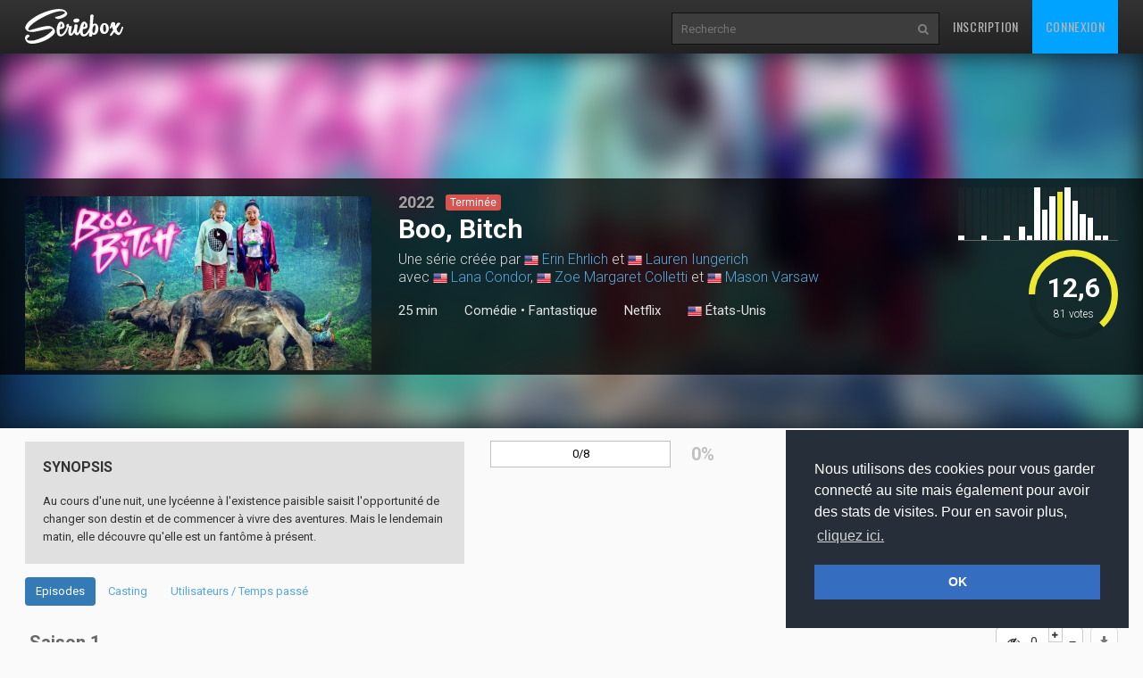

--- FILE ---
content_type: text/html
request_url: https://www.seriebox.com/serie/boo-bitch.html
body_size: 9555
content:
<!DOCTYPE html>
<!--[if IE]><![endif]-->
<!--[if lt IE 7 ]> <html lang="fr" class="ie6"> <![endif]-->
<!--[if IE 7 ]>    <html lang="fr" class="ie7"> <![endif]-->
<!--[if IE 8 ]>    <html lang="fr" class="ie8"> <![endif]-->
<!--[if IE 9 ]>    <html lang="fr" class="ie9"> <![endif]-->
<!--[if (gt IE 9)|!(IE)]><!--> <html lang="fr" class=""> <!--<![endif]-->
	<head prefix="og: http://ogp.me/ns# seriebox: http://ogp.me/ns/apps/seriebox#">
		<meta charset="utf-8" />
		<title>Boo, Bitch - Seriebox</title>
		<link rel="canonical" href="https://www.seriebox.com/serie/boo-bitch.html" />
		<!-- Mobile viewport optimized: j.mp/bplateviewport -->
		<meta name="viewport" content="width=device-width, initial-scale=1.0, maximum-scale=1.0, user-scalable=no">
		<link rel="icon" type="image/png" href="https://www.seriebox.com/images/favicons/favicon.png" />
		<link rel="apple-touch-icon" href="https://www.seriebox.com/images/favicons/apple-touch-icon-precomposed.png">
		<meta name="robots" content="all" />
		<meta name="description" content="Au cours d'une nuit, une lycéenne à l'existence paisible saisit l'opportunité de changer son destin et de commencer à vivre des aventures. Mais le lendemain matin, elle découvre qu'elle est un fantôme à présent." />
		<meta name="author" content="babajem" />
		<meta name="alexaVerifyID" content="9jiB0fU6Hn2TCsFCuX6dT26pMek" />
		<meta property="fb:app_id" content="136348001434" />
		<meta name="theme-color" content="#356ec1" />
		<meta property="og:title" content="Boo, Bitch" />
		<meta property="og:image" content="https://img.seriebox.com/series/23/23959/400_200/boo-bitch_1657304805.jpg" />
		<meta property="og:description" content="Au cours d'une nuit, une lycéenne à l'existence paisible saisit l'opportunité de changer son destin et de commencer à vivre des aventures. Mais le lendemain matin, elle découvre qu'elle est un fantôme à présent." />
		<meta property="og:url" content="https://www.seriebox.com/serie/boo-bitch.html">
		<!-- HTML5 shim and Respond.js IE8 support of HTML5 elements and media queries -->
		<!--[if lt IE 9]>
			<script src="https://www.seriebox.com/bower_components/html5shiv/dist/html5shiv.min.js"></script>
			<script src="https://www.seriebox.com/bower_components/respond/dest/respond.min.js"></script>
		<![endif]-->
		<link href="https://fonts.googleapis.com/css?family=Oswald:400,300,700" rel="stylesheet" type="text/css">
		<link href="https://fonts.googleapis.com/css?family=Roboto:400,100,100italic,300,300italic,400italic,500,500italic,700,700italic" rel="stylesheet" type="text/css">
		<link rel="stylesheet" href="https://www.seriebox.com/bower_components/bootstrap/dist/css/bootstrap.min.css">
		<link rel="stylesheet" href="https://www.seriebox.com/css/font-awesome-4.7.0/css/font-awesome.min.css">
		<link rel="stylesheet" href="https://www.seriebox.com/js/plugins/jquery-ui/jquery-ui-1.10.3.custom.min.css">
		<link rel="stylesheet" href="https://www.seriebox.com/js/plugins/EasyAutocomplete-1.3.5/easy-autocomplete.min.css">
		<link rel="stylesheet" href="https://www.seriebox.com/js/plugins/EasyAutocomplete-1.3.5/easy-autocomplete.themes.min.css">
		<link rel="stylesheet" media="all" href="https://www.seriebox.com/js/plugins/tempus-dominus-4.17.49/css/bootstrap-datetimepicker.min.css?t=1132" />
		<link rel="stylesheet" media="all" href="https://www.seriebox.com/bower_components/slick-carousel/slick/slick.css?t=1132" />
		<link rel="stylesheet" media="all" href="https://www.seriebox.com/bower_components/slick-carousel/slick/slick-theme.css?t=1132" />
		<link rel="stylesheet" media="all" href="https://www.seriebox.com/bower_components/fancybox/dist/jquery.fancybox.min.css?t=1132" />
		<link rel="stylesheet" media="all" href="https://www.seriebox.com/css/global/seriebox_20260109140434.css" />
	</head>
	<body>
		<header class="navbar navbar-inverse navbar-fixed-top compensate-for-scrollbar bs-docs-nav" id="show_serie">
			<div class="container">
				<div class="navbar-header">
					<button class="navbar-toggle collapsed" type="button" data-toggle="collapse" data-target=".bs-navbar-collapse">
						<span class="sr-only">Toggle navigation</span>
						<span class="icon-bar"></span>
						<span class="icon-bar"></span>
						<span class="icon-bar"></span>
					</button>
					<a href="https://www.seriebox.com" class="navbar-brand">
						<img src="https://www.seriebox.com/images/logos/seriebox_logo_white.svg" alt="Seriebox Logo" width="110" height="39" style="margin-top: 10px;" />
					</a>
				</div>
				<nav class="collapse navbar-collapse bs-navbar-collapse">
					<div class="navbar-collapse-inner">
						<ul class="nav navbar-nav navbar-right">
							<li>
								<a href="https://www.seriebox.com/forum/register.php" id="go_inscription">Inscription</a>
							</li>
							<li>
								<a href="https://www.seriebox.com/forum/login.php" id="go_connexion">Connexion</a>
							</li>
						</ul>
						<form action="https://www.seriebox.com/search.php" method="get" class="navbar-form navbar-right">
							<input type="text" name="txt" class="txt" value="" id="research_global" aria-labelledby="Recherche" placeholder="Recherche" required />
							<button type="submit" class="submit" tabindex="2"><i class="fa fa-search" aria-hidden="true"></i><i class="fa fa-circle-o-notch" aria-hidden="true"></i></button>
						</form>
					</div>
				</nav>
				<div class="clear"></div>
			</div>
		</header>
		<div id="wrapper">
			<div class="fiche_header_wrapper">
				<div class="fiche_v2_header fiche_header_tvshow">
					<div class="fiche_v2_header_bg fiche_v2_header_blur" style="background-image: url(https://img.seriebox.com/series/23/23959/400_200/boo-bitch_1657304805.jpg);"></div>
					<div class="fiche_v2_topbar">
						<div class="container">
							<div class="row">
								<div class="col-sm-5 col-md-4">
									<div class="item_cover_wrapper">
										<div id="item_cover_slider">
											<img src="https://img.seriebox.com/series/23/23959/_600_300/boo-bitch_1657304805.jpg" alt="" width="360" height="180" />
										</div>
										<div id="item_cover" class="hasSlider">
											<img src="https://img.seriebox.com/series/23/23959/400_200/boo-bitch_1657304805.jpg" alt="Boo, Bitch" />
										</div>
									</div>
								</div>
								<div class="col-sm-7 col-md-6 fiche_v2_header_title">
									<p class="item_year">2022</p>
									<p class="item_show_status"><span class="label label-danger status_serie">Terminée</span></p>
									<h1>Boo, Bitch</h1>
									<h2>Une série créée par <img src="/images/flag/us.png" alt="États-Unis" title="États-Unis" class="btooltip" width="16" /> <a href="https://www.seriebox.com/people/erin-ehrlich.html">Erin Ehrlich</a> et <img src="/images/flag/us.png" alt="États-Unis" title="États-Unis" class="btooltip" width="16" /> <a href="https://www.seriebox.com/people/lauren-iungerich.html">Lauren Iungerich</a><br />avec <img src="/images/flag/us.png" alt="États-Unis" title="États-Unis" class="btooltip" width="16" /> <a href="https://www.seriebox.com/people/lana-condor.html">Lana Condor</a>, <img src="/images/flag/us.png" alt="États-Unis" title="États-Unis" class="btooltip" width="16" /> <a href="https://www.seriebox.com/people/zoe-margaret-colletti.html">Zoe Margaret Colletti</a> et <img src="/images/flag/us.png" alt="États-Unis" title="États-Unis" class="btooltip" width="16" /> <a href="https://www.seriebox.com/people/mason-varsaw.html">Mason Varsaw</a></h2>
									<div class="header_line_infos"><h3>25 min</h3>
										<h3 id="item_genre"><a href="/serie/listing_shows.php?type=0&genre_0[]=1">Comédie</a> &bull; <a href="/serie/listing_shows.php?type=0&genre_0[]=130">Fantastique</a></h3>
										<h3 id="item_diffusion_network1" class="item_diffusion_network">
											<a href="https://www.seriebox.com/serie/chaine/netflix.html">Netflix</a>
										</h3>
										<h3 id="movie_flags"><a href="https://www.seriebox.com/serie/top_shows.php?origine=11" class="movie_flag"><img src="/images/flag/us.png" alt="États-Unis" /> États-Unis</a></h3>
									</div>
								</div>
								<div class="col-sm-7 col-md-2" id="fiche_v2_header_average">
									<div id="header_average"><a href="javascript:;" class="note_graph_link" data-src="#note_graph_fancybox">
										<div class="note_graph_wrapper">
											<div class="note_graph pull-right">
												<div class="bar bar_note_medium">
													<div class="btooltip" title="0/20<br />1 vote">
														<span class="number">0</span>
														<div class="bar_inner" style="height:8.3333333333333%"></div>
													</div>
												</div>
												<div class="bar bar_note_medium">
													<div class="btooltip" title="1/20<br />0 vote">
														<span class="number">1</span>
														<div class="bar_inner" style="height:0%"></div>
													</div>
												</div>
												<div class="bar bar_note_medium">
													<div class="btooltip" title="2/20<br />0 vote">
														<span class="number">2</span>
														<div class="bar_inner" style="height:0%"></div>
													</div>
												</div>
												<div class="bar bar_note_medium">
													<div class="btooltip" title="3/20<br />1 vote">
														<span class="number">3</span>
														<div class="bar_inner" style="height:8.3333333333333%"></div>
													</div>
												</div>
												<div class="bar bar_note_medium">
													<div class="btooltip" title="4/20<br />0 vote">
														<span class="number">4</span>
														<div class="bar_inner" style="height:0%"></div>
													</div>
												</div>
												<div class="bar bar_note_medium">
													<div class="btooltip" title="5/20<br />0 vote">
														<span class="number">5</span>
														<div class="bar_inner" style="height:0%"></div>
													</div>
												</div>
												<div class="bar bar_note_medium">
													<div class="btooltip" title="6/20<br />1 vote">
														<span class="number">6</span>
														<div class="bar_inner" style="height:8.3333333333333%"></div>
													</div>
												</div>
												<div class="bar bar_note_medium">
													<div class="btooltip" title="7/20<br />0 vote">
														<span class="number">7</span>
														<div class="bar_inner" style="height:0%"></div>
													</div>
												</div>
												<div class="bar bar_note_medium">
													<div class="btooltip" title="8/20<br />3 votes">
														<span class="number">8</span>
														<div class="bar_inner" style="height:25%"></div>
													</div>
												</div>
												<div class="bar bar_note_medium">
													<div class="btooltip" title="9/20<br />1 vote">
														<span class="number">9</span>
														<div class="bar_inner" style="height:8.3333333333333%"></div>
													</div>
												</div>
												<div class="bar bar_note_medium">
													<div class="btooltip" title="10/20<br />12 votes">
														<span class="number">10</span>
														<div class="bar_inner" style="height:100%"></div>
													</div>
												</div>
												<div class="bar bar_note_medium">
													<div class="btooltip" title="11/20<br />7 votes">
														<span class="number">11</span>
														<div class="bar_inner" style="height:58.333333333333%"></div>
													</div>
												</div>
												<div class="bar bar_note_medium">
													<div class="btooltip" title="12/20<br />10 votes">
														<span class="number">12</span>
														<div class="bar_inner" style="height:83.333333333333%"></div>
													</div>
												</div>
												<div class="bar bar_note_medium bar_average">
													<div class="btooltip" title="13/20<br />11 votes">
														<span class="number">13</span>
														<div class="bar_inner" style="height:91.666666666667%"></div>
													</div>
												</div>
												<div class="bar bar_note_medium">
													<div class="btooltip" title="14/20<br />12 votes">
														<span class="number">14</span>
														<div class="bar_inner" style="height:100%"></div>
													</div>
												</div>
												<div class="bar bar_note_medium">
													<div class="btooltip" title="15/20<br />9 votes">
														<span class="number">15</span>
														<div class="bar_inner" style="height:75%"></div>
													</div>
												</div>
												<div class="bar bar_note_medium">
													<div class="btooltip" title="16/20<br />6 votes">
														<span class="number">16</span>
														<div class="bar_inner" style="height:50%"></div>
													</div>
												</div>
												<div class="bar bar_note_medium">
													<div class="btooltip" title="17/20<br />5 votes">
														<span class="number">17</span>
														<div class="bar_inner" style="height:41.666666666667%"></div>
													</div>
												</div>
												<div class="bar bar_note_medium">
													<div class="btooltip" title="18/20<br />1 vote">
														<span class="number">18</span>
														<div class="bar_inner" style="height:8.3333333333333%"></div>
													</div>
												</div>
												<div class="bar bar_note_medium">
													<div class="btooltip" title="19/20<br />1 vote">
														<span class="number">19</span>
														<div class="bar_inner" style="height:8.3333333333333%"></div>
													</div>
												</div>
												<div class="bar bar_note_medium">
													<div class="btooltip" title="20/20<br />0 vote">
														<span class="number">20</span>
														<div class="bar_inner" style="height:0%"></div>
													</div>
												</div>
											</div>
											<div class="clear"></div>
										</div>
										<div style="display:none;">
											<div id="note_graph_fancybox">
												<div>
													<h2>Répartition des notes</h2>
													<div class="note_graph_big note_graph">
														<div class="bar">
															<span class="number">0</span>
															<div class="bar_inner" style="height:8.3333333333333%">
																<span class="count count_top">1</span>
															</div>
														</div>
														<div class="bar">
															<span class="number">1</span>
															<div class="bar_inner" style="height:0%">
															</div>
														</div>
														<div class="bar">
															<span class="number">2</span>
															<div class="bar_inner" style="height:0%">
															</div>
														</div>
														<div class="bar">
															<span class="number">3</span>
															<div class="bar_inner" style="height:8.3333333333333%">
																<span class="count count_top">1</span>
															</div>
														</div>
														<div class="bar">
															<span class="number">4</span>
															<div class="bar_inner" style="height:0%">
															</div>
														</div>
														<div class="bar">
															<span class="number">5</span>
															<div class="bar_inner" style="height:0%">
															</div>
														</div>
														<div class="bar">
															<span class="number">6</span>
															<div class="bar_inner" style="height:8.3333333333333%">
																<span class="count count_top">1</span>
															</div>
														</div>
														<div class="bar">
															<span class="number">7</span>
															<div class="bar_inner" style="height:0%">
															</div>
														</div>
														<div class="bar">
															<span class="number">8</span>
															<div class="bar_inner" style="height:25%">
																<span class="count">3</span>
															</div>
														</div>
														<div class="bar">
															<span class="number">9</span>
															<div class="bar_inner" style="height:8.3333333333333%">
																<span class="count count_top">1</span>
															</div>
														</div>
														<div class="bar">
															<span class="number">10</span>
															<div class="bar_inner" style="height:100%">
																<span class="count">12</span>
															</div>
														</div>
														<div class="bar">
															<span class="number">11</span>
															<div class="bar_inner" style="height:58.333333333333%">
																<span class="count">7</span>
															</div>
														</div>
														<div class="bar">
															<span class="number">12</span>
															<div class="bar_inner" style="height:83.333333333333%">
																<span class="count">10</span>
															</div>
														</div>
														<div class="bar">
															<span class="number">13</span>
															<div class="bar_inner" style="height:91.666666666667%">
																<span class="count">11</span>
															</div>
														</div>
														<div class="bar">
															<span class="number">14</span>
															<div class="bar_inner" style="height:100%">
																<span class="count">12</span>
															</div>
														</div>
														<div class="bar">
															<span class="number">15</span>
															<div class="bar_inner" style="height:75%">
																<span class="count">9</span>
															</div>
														</div>
														<div class="bar">
															<span class="number">16</span>
															<div class="bar_inner" style="height:50%">
																<span class="count">6</span>
															</div>
														</div>
														<div class="bar">
															<span class="number">17</span>
															<div class="bar_inner" style="height:41.666666666667%">
																<span class="count">5</span>
															</div>
														</div>
														<div class="bar">
															<span class="number">18</span>
															<div class="bar_inner" style="height:8.3333333333333%">
																<span class="count count_top">1</span>
															</div>
														</div>
														<div class="bar">
															<span class="number">19</span>
															<div class="bar_inner" style="height:8.3333333333333%">
																<span class="count count_top">1</span>
															</div>
														</div>
														<div class="bar">
															<span class="number">20</span>
															<div class="bar_inner" style="height:0%">
															</div>
														</div>
														<div class="clear"></div>
													</div>
												</div>
											</div>
										</div>
										<div class="item_average_wrapper">
											<div class="item_average"><span class="glyphicon glyphicon-star"></span> <span class="average_number">12,6</span> <span class="average_on">/ 20</span><span class="nb_votes"><span class="nbrevotes_number">81</span> <span class="nbrevotes_word">votes</span></span>
											</div>
											<div class="average_circle" data-value="0.631482" data-size="100" data-fill="{ &quot;color&quot;: &quot;#ECE832&quot; }"></div>
											<div class="clearfix"></div>
										</div>
										<div class="clearfix"></div>
									</a>
								</div>
							</div>
						</div>
					</div>
				</div>
			</div>
		</div>
		<div class="row_color row_item_v2" id="row_manage_serie">
			<div class="container">
				<div class="row">
					<div class="col-sm-5">
						<div class="item_details my3 item_synopsis item_synopsis_tvshow">
							<h2>Synopsis</h2>
							<div id="tvshow_synopsis"><p> Au cours d'une nuit, une lycéenne à l'existence paisible saisit l'opportunité de changer son destin et de commencer à vivre des aventures. Mais le lendemain matin, elle découvre qu'elle est un fantôme à présent.</p>
							</div>
						</div>
					</div>
					<div class="col-sm-7">
						<div class="row">
							<div class="col-md-6">
								<div class="pourcentage_series"><div class="advancement_media"><div class="advancement_progress advancement_progress_primary" style="width:0%;"></div><p class="advancement_txt">0/8</p></div><div class="percent_serie">0%</div>
									<div class="clear"></div>
								</div>
							</div>
							<div class="col-md-6">
							</div>
						</div>
						<div class="row mt3">
							<div class="col-md-12">
							</div>
						</div>
					</div>
				</div>
			</div>
		</div>
		<div class="row_color row_item_v2" id="row_tabs_serie">
			<div class="container">
				<div class="row">
					<div class="col-md-12">
						<ul class="nav nav-pills nav-pills-narrow" role="tablist" id="tvshow_menu">
							<li role="presentation" class="active"><a href="#tab_seasons" aria-controls="tab_seasons" role="tab" data-toggle="tab">Episodes</a></li>
							<li role="presentation"><a href="#tab_casting" aria-controls="tab_casting" role="tab" data-toggle="tab">Casting</a></li>
							<li role="presentation"><a href="#tab_utilisateurs" aria-controls="tab_utilisateurs" role="tab" data-toggle="tab">Utilisateurs / Temps passé</a></li>
						</ul>
						<div class="tab-content">
							<div role="tabpanel" class="tab-pane active" id="tab_seasons">
								<div class="row_color row_item_v2" id="row_seasons">
									<form action="" method="post" name="form_showserie" id="form_showserie" class="relative">
										<input type="hidden" name="id_serie" id="id_serie" value="23959" />
										<div class="clear"></div>
										<div class="tab-content tab-content-seasons">
											<div class="tab-pane active" role="tabpanel" id="episodes_season1">
												<div class="tvshow_season_episodes">
													<table class="table table-condensed">
														<thead>
															<tr>
																<th colspan="2"><h3 class="season_title">Saison 1</h3></th>
																<th class="col_episode_diffusion"></th>
																<th class="hidden-xs" colspan="1"></th>
																<th class="hidden-xs hidden-sm" colspan="1"></th>
																<th class="col_episode_seenbutton">
																<div class="btn-group btnViewing btnViewSeason" data-season="1">
																	<button type="button" class="btn btn-default check_vu">
																		<i class="fa fa-eye" aria-hidden="true"></i>
																		<i class="fa fa-minus-circle" aria-hidden="true"></i>
																		<i class="fa fa-eye-slash" aria-hidden="true"></i>
																		 <span class="number">0</span>
																	</button>
																	<div class="input-group-btn-vertical">
																		<button class="btn btn-default btn-count btn-count-plus" type="button"><i class="fa fa-plus"></i></button>
																		<button class="btn btn-default btn-count btn-count-moins" type="button"><i class="fa fa-minus"></i></button>
																	</div>
																	<button type="button" class="btn btn-default dropdown-toggle" data-toggle="dropdown" aria-haspopup="true" aria-expanded="false">
																		<span class="caret"></span>
																		<span class="sr-only">Toggle Dropdown</span>
																	</button>
																	<ul class="dropdown-menu dropdown-menu-right">
																		<li><a href="#" class="check_vu"><i class="fa fa-eye" aria-hidden="true"></i> Vu saison 1</a></li>
																		<li><a href="#" class="check_nv"><i class="fa fa-eye-slash" aria-hidden="true"></i> Pas vu saison 1</a></li>
																		<li><a href="#" class="check_ni"><i class="fa fa-minus-circle" aria-hidden="true"></i> Non intéressé</a></li>
																	</ul>
																	<input type="hidden" name="countSeason[1]" class="countvu" value="0" />
																	<input type="checkbox" name="notinterestedSeason[]" class="notinterested" value="1" />
																</div><input type="checkbox" class="checkposs checkpossseason hidden" id="dvdsaison_1" name="dvdtout" /><label for="dvdsaison_1" class="labelpossseason btn-poss btn btn-default disabled"><i class="fa fa-download" aria-hidden="true"></i></label></th>
															</tr>
															<tr>
																<th>N°</th>
																<th>Titre</th>
																<th class="col_episode_diffusion">Diffusion</th>
																<th class="col_episode_moyenne hidden-xs hidden-sm">Moyenne</th>
																<th class="hidden-xs"></th>
																<th></th>
															</tr>
														</thead>
														<tbody>
															<tr class="episode ep_diff" id="ep_8614779">
																<td class="col_episode_num">
																	<a id="zcomments_8614779"></a><input type="hidden" name="listzode[]" value="8614779" />
																	<span class="episode_number">1x01</span>
																</td>
																<td class="col_episode_title">
																	<a data-fancybox="episodes_s1" data-type="ajax" data-src="https://www.seriebox.com/include/ajax/ajax_episode.php?get_fiche=1&id_zode=8614779" href="javascript:;" class="seasonpremiere"><strong>Life's a Bitch and Then You Die</strong></a><br /><span class="fr">Vie de merde</span> <span class="fr"><i>(Series Premiere)</i></span>
																</td>
																<td class="col_episode_diffusion">
																	08/07/2022<br /><span class="duree">28 min</span>
																</td>
																<td class="col_episode_moyenne hidden-xs hidden-sm">
																	<span class="note vote_13">13.0</span><span class="nbvotes">4 votes</span>
																</td>
																<td class="col_episode_comments_number hidden-xs">
																	<a href="" class="comments_link comments_link_empty"><span class="glyphicon glyphicon-comment" aria-hidden="true"></span> 0</a>
																</td>
																<td class="col_episode_seenbutton">
																	<div class="btn-group btnViewing">
																		<button type="button" class="btn btn-default check_vu">
																			<i class="fa fa-eye" aria-hidden="true"></i>
																			<i class="fa fa-minus-circle" aria-hidden="true"></i>
																			<i class="fa fa-eye-slash" aria-hidden="true"></i>
																			 <span class="number">0</span>
																		</button>
																		<div class="input-group-btn-vertical">
																			<button class="btn btn-default btn-count btn-count-plus" type="button"><i class="fa fa-plus"></i></button>
																			<button class="btn btn-default btn-count btn-count-moins" type="button"><i class="fa fa-minus"></i></button>
																		</div>
																		<button type="button" class="btn btn-default dropdown-toggle" data-toggle="dropdown" aria-haspopup="true" aria-expanded="false">
																			<span class="caret"></span>
																			<span class="sr-only">Toggle Dropdown</span>
																		</button>
																		<ul class="dropdown-menu dropdown-menu-right">
																			<li><a href="#" class="check_vu"><i class="fa fa-eye" aria-hidden="true"></i> Vu épisode 1x01</a></li>
																			<li><a href="#" class="check_nv"><i class="fa fa-eye-slash" aria-hidden="true"></i> Pas vu épisode 1x01</a></li>
																			<li><a href="#" class="check_ni"><i class="fa fa-minus-circle" aria-hidden="true"></i> Non intéressé</a></li>
																		</ul>
																		<input type="hidden" name="count[8614779]" class="countvu" value="0" />
																		<input type="checkbox" name="notinterested[]" class="notinterested" value="8614779" />
																	</div>
																	<input type="checkbox" name="possede[]" class="checkposs hidden" value="8614779" id="PS1-8614779" disabled="disabled" />
																	<label for="PS1-8614779" class="btn-poss btn btn-default disabled"><i class="fa fa-download" aria-hidden="true"></i></label>
																</td>
															</tr>
															<tr class="episode ep_diff" id="ep_8614780">
																<td class="col_episode_num">
																	<a id="zcomments_8614780"></a><input type="hidden" name="listzode[]" value="8614780" />
																	<span class="episode_number">1x02</span>
																</td>
																<td class="col_episode_title">
																	<a data-fancybox="episodes_s1" data-type="ajax" data-src="https://www.seriebox.com/include/ajax/ajax_episode.php?get_fiche=1&id_zode=8614780" href="javascript:;"><strong>Resting Bitch Face</strong></a><br /><span class="fr">Gueule de pétasse</span>
																</td>
																<td class="col_episode_diffusion">
																	08/07/2022<br /><span class="duree">26 min</span>
																</td>
																<td class="col_episode_moyenne hidden-xs hidden-sm">
																	<span class="note vote_12">12.8</span><span class="nbvotes">4 votes</span>
																</td>
																<td class="col_episode_comments_number hidden-xs">
																	<a href="" class="comments_link comments_link_empty"><span class="glyphicon glyphicon-comment" aria-hidden="true"></span> 0</a>
																</td>
																<td class="col_episode_seenbutton">
																	<div class="btn-group btnViewing">
																		<button type="button" class="btn btn-default check_vu">
																			<i class="fa fa-eye" aria-hidden="true"></i>
																			<i class="fa fa-minus-circle" aria-hidden="true"></i>
																			<i class="fa fa-eye-slash" aria-hidden="true"></i>
																			 <span class="number">0</span>
																		</button>
																		<div class="input-group-btn-vertical">
																			<button class="btn btn-default btn-count btn-count-plus" type="button"><i class="fa fa-plus"></i></button>
																			<button class="btn btn-default btn-count btn-count-moins" type="button"><i class="fa fa-minus"></i></button>
																		</div>
																		<button type="button" class="btn btn-default dropdown-toggle" data-toggle="dropdown" aria-haspopup="true" aria-expanded="false">
																			<span class="caret"></span>
																			<span class="sr-only">Toggle Dropdown</span>
																		</button>
																		<ul class="dropdown-menu dropdown-menu-right">
																			<li><a href="#" class="check_vu"><i class="fa fa-eye" aria-hidden="true"></i> Vu épisode 1x02</a></li>
																			<li><a href="#" class="check_nv"><i class="fa fa-eye-slash" aria-hidden="true"></i> Pas vu épisode 1x02</a></li>
																			<li><a href="#" class="check_ni"><i class="fa fa-minus-circle" aria-hidden="true"></i> Non intéressé</a></li>
																		</ul>
																		<input type="hidden" name="count[8614780]" class="countvu" value="0" />
																		<input type="checkbox" name="notinterested[]" class="notinterested" value="8614780" />
																	</div>
																	<input type="checkbox" name="possede[]" class="checkposs hidden" value="8614780" id="PS1-8614780" disabled="disabled" />
																	<label for="PS1-8614780" class="btn-poss btn btn-default disabled"><i class="fa fa-download" aria-hidden="true"></i></label>
																</td>
															</tr>
															<tr class="episode ep_diff" id="ep_8614781">
																<td class="col_episode_num">
																	<a id="zcomments_8614781"></a><input type="hidden" name="listzode[]" value="8614781" />
																	<span class="episode_number">1x03</span>
																</td>
																<td class="col_episode_title">
																	<a data-fancybox="episodes_s1" data-type="ajax" data-src="https://www.seriebox.com/include/ajax/ajax_episode.php?get_fiche=1&id_zode=8614781" href="javascript:;"><strong>Payback's a Bitch</strong></a><br /><span class="fr">Karma de merde</span>
																</td>
																<td class="col_episode_diffusion">
																	08/07/2022<br /><span class="duree">26 min</span>
																</td>
																<td class="col_episode_moyenne hidden-xs hidden-sm">
																	<span class="note vote_11">11.0</span><span class="nbvotes">5 votes</span>
																</td>
																<td class="col_episode_comments_number hidden-xs">
																	<a href="" class="comments_link"><span class="glyphicon glyphicon-comment" aria-hidden="true"></span> 2</a>
																</td>
																<td class="col_episode_seenbutton">
																	<div class="btn-group btnViewing">
																		<button type="button" class="btn btn-default check_vu">
																			<i class="fa fa-eye" aria-hidden="true"></i>
																			<i class="fa fa-minus-circle" aria-hidden="true"></i>
																			<i class="fa fa-eye-slash" aria-hidden="true"></i>
																			 <span class="number">0</span>
																		</button>
																		<div class="input-group-btn-vertical">
																			<button class="btn btn-default btn-count btn-count-plus" type="button"><i class="fa fa-plus"></i></button>
																			<button class="btn btn-default btn-count btn-count-moins" type="button"><i class="fa fa-minus"></i></button>
																		</div>
																		<button type="button" class="btn btn-default dropdown-toggle" data-toggle="dropdown" aria-haspopup="true" aria-expanded="false">
																			<span class="caret"></span>
																			<span class="sr-only">Toggle Dropdown</span>
																		</button>
																		<ul class="dropdown-menu dropdown-menu-right">
																			<li><a href="#" class="check_vu"><i class="fa fa-eye" aria-hidden="true"></i> Vu épisode 1x03</a></li>
																			<li><a href="#" class="check_nv"><i class="fa fa-eye-slash" aria-hidden="true"></i> Pas vu épisode 1x03</a></li>
																			<li><a href="#" class="check_ni"><i class="fa fa-minus-circle" aria-hidden="true"></i> Non intéressé</a></li>
																		</ul>
																		<input type="hidden" name="count[8614781]" class="countvu" value="0" />
																		<input type="checkbox" name="notinterested[]" class="notinterested" value="8614781" />
																	</div>
																	<input type="checkbox" name="possede[]" class="checkposs hidden" value="8614781" id="PS1-8614781" disabled="disabled" />
																	<label for="PS1-8614781" class="btn-poss btn btn-default disabled"><i class="fa fa-download" aria-hidden="true"></i></label>
																</td>
															</tr>
															<tr class="episode ep_diff" id="ep_8614782">
																<td class="col_episode_num">
																	<a id="zcomments_8614782"></a><input type="hidden" name="listzode[]" value="8614782" />
																	<span class="episode_number">1x04</span>
																</td>
																<td class="col_episode_title">
																	<a data-fancybox="episodes_s1" data-type="ajax" data-src="https://www.seriebox.com/include/ajax/ajax_episode.php?get_fiche=1&id_zode=8614782" href="javascript:;"><strong>Bitch Slapped</strong></a><br /><span class="fr">Dans ta face</span>
																</td>
																<td class="col_episode_diffusion">
																	08/07/2022<br /><span class="duree">25 min</span>
																</td>
																<td class="col_episode_moyenne hidden-xs hidden-sm">
																	<span class="note vote_12">12.5</span><span class="nbvotes">4 votes</span>
																</td>
																<td class="col_episode_comments_number hidden-xs">
																	<a href="" class="comments_link"><span class="glyphicon glyphicon-comment" aria-hidden="true"></span> 2</a>
																</td>
																<td class="col_episode_seenbutton">
																	<div class="btn-group btnViewing">
																		<button type="button" class="btn btn-default check_vu">
																			<i class="fa fa-eye" aria-hidden="true"></i>
																			<i class="fa fa-minus-circle" aria-hidden="true"></i>
																			<i class="fa fa-eye-slash" aria-hidden="true"></i>
																			 <span class="number">0</span>
																		</button>
																		<div class="input-group-btn-vertical">
																			<button class="btn btn-default btn-count btn-count-plus" type="button"><i class="fa fa-plus"></i></button>
																			<button class="btn btn-default btn-count btn-count-moins" type="button"><i class="fa fa-minus"></i></button>
																		</div>
																		<button type="button" class="btn btn-default dropdown-toggle" data-toggle="dropdown" aria-haspopup="true" aria-expanded="false">
																			<span class="caret"></span>
																			<span class="sr-only">Toggle Dropdown</span>
																		</button>
																		<ul class="dropdown-menu dropdown-menu-right">
																			<li><a href="#" class="check_vu"><i class="fa fa-eye" aria-hidden="true"></i> Vu épisode 1x04</a></li>
																			<li><a href="#" class="check_nv"><i class="fa fa-eye-slash" aria-hidden="true"></i> Pas vu épisode 1x04</a></li>
																			<li><a href="#" class="check_ni"><i class="fa fa-minus-circle" aria-hidden="true"></i> Non intéressé</a></li>
																		</ul>
																		<input type="hidden" name="count[8614782]" class="countvu" value="0" />
																		<input type="checkbox" name="notinterested[]" class="notinterested" value="8614782" />
																	</div>
																	<input type="checkbox" name="possede[]" class="checkposs hidden" value="8614782" id="PS1-8614782" disabled="disabled" />
																	<label for="PS1-8614782" class="btn-poss btn btn-default disabled"><i class="fa fa-download" aria-hidden="true"></i></label>
																</td>
															</tr>
															<tr class="episode ep_diff" id="ep_8614783">
																<td class="col_episode_num">
																	<a id="zcomments_8614783"></a><input type="hidden" name="listzode[]" value="8614783" />
																	<span class="episode_number">1x05</span>
																</td>
																<td class="col_episode_title">
																	<a data-fancybox="episodes_s1" data-type="ajax" data-src="https://www.seriebox.com/include/ajax/ajax_episode.php?get_fiche=1&id_zode=8614783" href="javascript:;"><strong>Fake Bitch</strong></a><br /><span class="fr">Pétasse hypocrite</span>
																</td>
																<td class="col_episode_diffusion">
																	08/07/2022<br /><span class="duree">21 min</span>
																</td>
																<td class="col_episode_moyenne hidden-xs hidden-sm">
																	<span class="note vote_12">12.3</span><span class="nbvotes">4 votes</span>
																</td>
																<td class="col_episode_comments_number hidden-xs">
																	<a href="" class="comments_link comments_link_empty"><span class="glyphicon glyphicon-comment" aria-hidden="true"></span> 0</a>
																</td>
																<td class="col_episode_seenbutton">
																	<div class="btn-group btnViewing">
																		<button type="button" class="btn btn-default check_vu">
																			<i class="fa fa-eye" aria-hidden="true"></i>
																			<i class="fa fa-minus-circle" aria-hidden="true"></i>
																			<i class="fa fa-eye-slash" aria-hidden="true"></i>
																			 <span class="number">0</span>
																		</button>
																		<div class="input-group-btn-vertical">
																			<button class="btn btn-default btn-count btn-count-plus" type="button"><i class="fa fa-plus"></i></button>
																			<button class="btn btn-default btn-count btn-count-moins" type="button"><i class="fa fa-minus"></i></button>
																		</div>
																		<button type="button" class="btn btn-default dropdown-toggle" data-toggle="dropdown" aria-haspopup="true" aria-expanded="false">
																			<span class="caret"></span>
																			<span class="sr-only">Toggle Dropdown</span>
																		</button>
																		<ul class="dropdown-menu dropdown-menu-right">
																			<li><a href="#" class="check_vu"><i class="fa fa-eye" aria-hidden="true"></i> Vu épisode 1x05</a></li>
																			<li><a href="#" class="check_nv"><i class="fa fa-eye-slash" aria-hidden="true"></i> Pas vu épisode 1x05</a></li>
																			<li><a href="#" class="check_ni"><i class="fa fa-minus-circle" aria-hidden="true"></i> Non intéressé</a></li>
																		</ul>
																		<input type="hidden" name="count[8614783]" class="countvu" value="0" />
																		<input type="checkbox" name="notinterested[]" class="notinterested" value="8614783" />
																	</div>
																	<input type="checkbox" name="possede[]" class="checkposs hidden" value="8614783" id="PS1-8614783" disabled="disabled" />
																	<label for="PS1-8614783" class="btn-poss btn btn-default disabled"><i class="fa fa-download" aria-hidden="true"></i></label>
																</td>
															</tr>
															<tr class="episode ep_diff" id="ep_8614784">
																<td class="col_episode_num">
																	<a id="zcomments_8614784"></a><input type="hidden" name="listzode[]" value="8614784" />
																	<span class="episode_number">1x06</span>
																</td>
																<td class="col_episode_title">
																	<a data-fancybox="episodes_s1" data-type="ajax" data-src="https://www.seriebox.com/include/ajax/ajax_episode.php?get_fiche=1&id_zode=8614784" href="javascript:;"><strong>Who Dat Bitch?</strong></a><br /><span class="fr">C'est qui cette bitch ?</span>
																</td>
																<td class="col_episode_diffusion">
																	08/07/2022<br /><span class="duree">24 min</span>
																</td>
																<td class="col_episode_moyenne hidden-xs hidden-sm">
																	<span class="note vote_10">10.3</span><span class="nbvotes">3 votes</span>
																</td>
																<td class="col_episode_comments_number hidden-xs">
																	<a href="" class="comments_link"><span class="glyphicon glyphicon-comment" aria-hidden="true"></span> 2</a>
																</td>
																<td class="col_episode_seenbutton">
																	<div class="btn-group btnViewing">
																		<button type="button" class="btn btn-default check_vu">
																			<i class="fa fa-eye" aria-hidden="true"></i>
																			<i class="fa fa-minus-circle" aria-hidden="true"></i>
																			<i class="fa fa-eye-slash" aria-hidden="true"></i>
																			 <span class="number">0</span>
																		</button>
																		<div class="input-group-btn-vertical">
																			<button class="btn btn-default btn-count btn-count-plus" type="button"><i class="fa fa-plus"></i></button>
																			<button class="btn btn-default btn-count btn-count-moins" type="button"><i class="fa fa-minus"></i></button>
																		</div>
																		<button type="button" class="btn btn-default dropdown-toggle" data-toggle="dropdown" aria-haspopup="true" aria-expanded="false">
																			<span class="caret"></span>
																			<span class="sr-only">Toggle Dropdown</span>
																		</button>
																		<ul class="dropdown-menu dropdown-menu-right">
																			<li><a href="#" class="check_vu"><i class="fa fa-eye" aria-hidden="true"></i> Vu épisode 1x06</a></li>
																			<li><a href="#" class="check_nv"><i class="fa fa-eye-slash" aria-hidden="true"></i> Pas vu épisode 1x06</a></li>
																			<li><a href="#" class="check_ni"><i class="fa fa-minus-circle" aria-hidden="true"></i> Non intéressé</a></li>
																		</ul>
																		<input type="hidden" name="count[8614784]" class="countvu" value="0" />
																		<input type="checkbox" name="notinterested[]" class="notinterested" value="8614784" />
																	</div>
																	<input type="checkbox" name="possede[]" class="checkposs hidden" value="8614784" id="PS1-8614784" disabled="disabled" />
																	<label for="PS1-8614784" class="btn-poss btn btn-default disabled"><i class="fa fa-download" aria-hidden="true"></i></label>
																</td>
															</tr>
															<tr class="episode ep_diff" id="ep_8614785">
																<td class="col_episode_num">
																	<a id="zcomments_8614785"></a><input type="hidden" name="listzode[]" value="8614785" />
																	<span class="episode_number">1x07</span>
																</td>
																<td class="col_episode_title">
																	<a data-fancybox="episodes_s1" data-type="ajax" data-src="https://www.seriebox.com/include/ajax/ajax_episode.php?get_fiche=1&id_zode=8614785" href="javascript:;"><strong>Bad Bitch</strong></a><br /><span class="fr">Bad bitch</span>
																</td>
																<td class="col_episode_diffusion">
																	08/07/2022<br /><span class="duree">22 min</span>
																</td>
																<td class="col_episode_moyenne hidden-xs hidden-sm">
																	<span class="note vote_11">11.3</span><span class="nbvotes">3 votes</span>
																</td>
																<td class="col_episode_comments_number hidden-xs">
																	<a href="" class="comments_link"><span class="glyphicon glyphicon-comment" aria-hidden="true"></span> 1</a>
																</td>
																<td class="col_episode_seenbutton">
																	<div class="btn-group btnViewing">
																		<button type="button" class="btn btn-default check_vu">
																			<i class="fa fa-eye" aria-hidden="true"></i>
																			<i class="fa fa-minus-circle" aria-hidden="true"></i>
																			<i class="fa fa-eye-slash" aria-hidden="true"></i>
																			 <span class="number">0</span>
																		</button>
																		<div class="input-group-btn-vertical">
																			<button class="btn btn-default btn-count btn-count-plus" type="button"><i class="fa fa-plus"></i></button>
																			<button class="btn btn-default btn-count btn-count-moins" type="button"><i class="fa fa-minus"></i></button>
																		</div>
																		<button type="button" class="btn btn-default dropdown-toggle" data-toggle="dropdown" aria-haspopup="true" aria-expanded="false">
																			<span class="caret"></span>
																			<span class="sr-only">Toggle Dropdown</span>
																		</button>
																		<ul class="dropdown-menu dropdown-menu-right">
																			<li><a href="#" class="check_vu"><i class="fa fa-eye" aria-hidden="true"></i> Vu épisode 1x07</a></li>
																			<li><a href="#" class="check_nv"><i class="fa fa-eye-slash" aria-hidden="true"></i> Pas vu épisode 1x07</a></li>
																			<li><a href="#" class="check_ni"><i class="fa fa-minus-circle" aria-hidden="true"></i> Non intéressé</a></li>
																		</ul>
																		<input type="hidden" name="count[8614785]" class="countvu" value="0" />
																		<input type="checkbox" name="notinterested[]" class="notinterested" value="8614785" />
																	</div>
																	<input type="checkbox" name="possede[]" class="checkposs hidden" value="8614785" id="PS1-8614785" disabled="disabled" />
																	<label for="PS1-8614785" class="btn-poss btn btn-default disabled"><i class="fa fa-download" aria-hidden="true"></i></label>
																</td>
															</tr>
															<tr class="episode ep_diff" id="ep_8614786">
																<td class="col_episode_num">
																	<a id="zcomments_8614786"></a><input type="hidden" name="listzode[]" value="8614786" />
																	<span class="episode_number">1x08</span>
																</td>
																<td class="col_episode_title">
																	<a data-fancybox="episodes_s1" data-type="ajax" data-src="https://www.seriebox.com/include/ajax/ajax_episode.php?get_fiche=1&id_zode=8614786" href="javascript:;" class="seasonfinale"><strong>Bitch, Bye</strong></a><br /><span class="fr">Bye pétasse</span> <span class="fr"><i>(Series finale)</i></span>
																</td>
																<td class="col_episode_diffusion">
																	08/07/2022<br /><span class="duree">26 min</span>
																</td>
																<td class="col_episode_moyenne hidden-xs hidden-sm">
																	<span class="note vote_12">12.4</span><span class="nbvotes">5 votes</span>
																</td>
																<td class="col_episode_comments_number hidden-xs">
																	<a href="" class="comments_link"><span class="glyphicon glyphicon-comment" aria-hidden="true"></span> 2</a>
																</td>
																<td class="col_episode_seenbutton">
																	<div class="btn-group btnViewing">
																		<button type="button" class="btn btn-default check_vu">
																			<i class="fa fa-eye" aria-hidden="true"></i>
																			<i class="fa fa-minus-circle" aria-hidden="true"></i>
																			<i class="fa fa-eye-slash" aria-hidden="true"></i>
																			 <span class="number">0</span>
																		</button>
																		<div class="input-group-btn-vertical">
																			<button class="btn btn-default btn-count btn-count-plus" type="button"><i class="fa fa-plus"></i></button>
																			<button class="btn btn-default btn-count btn-count-moins" type="button"><i class="fa fa-minus"></i></button>
																		</div>
																		<button type="button" class="btn btn-default dropdown-toggle" data-toggle="dropdown" aria-haspopup="true" aria-expanded="false">
																			<span class="caret"></span>
																			<span class="sr-only">Toggle Dropdown</span>
																		</button>
																		<ul class="dropdown-menu dropdown-menu-right">
																			<li><a href="#" class="check_vu"><i class="fa fa-eye" aria-hidden="true"></i> Vu épisode 1x08</a></li>
																			<li><a href="#" class="check_nv"><i class="fa fa-eye-slash" aria-hidden="true"></i> Pas vu épisode 1x08</a></li>
																			<li><a href="#" class="check_ni"><i class="fa fa-minus-circle" aria-hidden="true"></i> Non intéressé</a></li>
																		</ul>
																		<input type="hidden" name="count[8614786]" class="countvu" value="0" />
																		<input type="checkbox" name="notinterested[]" class="notinterested" value="8614786" />
																	</div>
																	<input type="checkbox" name="possede[]" class="checkposs hidden" value="8614786" id="PS1-8614786" disabled="disabled" />
																	<label for="PS1-8614786" class="btn-poss btn btn-default disabled"><i class="fa fa-download" aria-hidden="true"></i></label>
																</td>
															</tr>
														</tbody>
														<tfoot>
															<tr>
																<th colspan="2" class="hidden-xs"></th>
																<th class="center hidden-xs"><strong>TOTAL<br />3 h 18</strong></th>
																<th class="col_episode_moyenne hidden-xs hidden-sm"><div class="note vote_11" title="11 / 20">11.9</div></th>
																<th colspan="5" class="hidden-xs"><input type="submit" name="update_episode" class="btn btn-primary pull-right" value="Enregistrer" /></th>
															</tr>
														</tfoot>
													</table>
													<div class="visible-xs mb2">
													<div class="flex items-center justify-between"><strong>TOTAL<br />3 h 18</strong><input type="submit" name="update_episode" class="btn btn-default" value="Enregistrer" /></div></div>
												</div>
											</div>
										</div>
									</form>
								</div>
							</div>
							<div role="tabpanel" class="tab-pane" id="tab_casting">
								<div class="tvshow_season_casting" id="castingTvShow">
									<div class="casting casting_tvshow"><div class="topbar_casting compensate-for-scrollbar" id="topbar_casting">
										<div class="container">
											<div class="flex items-center justify-between"><div class="change_casting_section">
												<ul class="nav nav-pills toggle_casting_voix flex flex-wrap" role="tablist"><li role="presentation" class="active"><a href="#casting_global" aria-controls="home" role="tab" data-toggle="tab">Global</a></li>
												</ul></div><div class="change_character_info flex flex-wrap justify-end"><label>Afficher les saisons/épisodes joués</label><div class="btn-group btn-toggle ml1 toggle_character_info"> 
											<button class="btn btn-xs btn-primary toggle_on">ON</button>
											<button class="btn btn-xs btn-default toggle_off">OFF</button>
										</div></div></div></div></div><div class="clearfix"></div>
												<div class="tab-content"><div class="tab-pane active casting_sections section_global" role="tabpanel" id="casting_global">
										<div class="clear"></div>
										<h3>Casting principal</h3>
													<ul class="actor casting_big mxn2" data-level="1">
														<li class="col-6 xs-col-4 sm-col-3 lg-col-2 px2">
															<h4><img src="/images/flag/us.png" alt="États-Unis" title="États-Unis" class="btooltip" width="16" /> <a href="/people/lana-condor.html">Lana Condor</a></h4>
															<p><a href="/people/lana-condor.html" class="perso">Erika Vu</a><br /><span class="character_info"></span></p>
														</li>
														<li class="col-6 xs-col-4 sm-col-3 lg-col-2 px2">
															<h4><img src="/images/flag/us.png" alt="États-Unis" title="États-Unis" class="btooltip" width="16" /> <a href="/people/zoe-margaret-colletti.html">Zoe Margaret Colletti</a></h4>
															<p><a href="/people/zoe-margaret-colletti.html" class="perso">Gia</a><br /><span class="character_info"></span></p>
														</li>
														<li class="col-6 xs-col-4 sm-col-3 lg-col-2 px2">
															<h4><img src="/images/flag/us.png" alt="États-Unis" title="États-Unis" class="btooltip" width="16" /> <a href="/people/mason-varsaw.html">Mason Varsaw</a></h4>
															<p><a href="/people/mason-varsaw.html" class="perso">Jake C.</a><br /><span class="character_info"></span></p>
														</li>
														<li class="col-6 xs-col-4 sm-col-3 lg-col-2 px2">
															<h4><img src="/images/flag/us.png" alt="États-Unis" title="États-Unis" class="btooltip" width="16" /> <a href="/people/aparna-brielle.html">Aparna Brielle</a></h4>
															<p><a href="/people/aparna-brielle.html" class="perso">Riley Bathia</a><br /><span class="character_info"></span></p>
														</li>
														<li class="col-6 xs-col-4 sm-col-3 lg-col-2 px2">
															<h4><img src="/images/flag/us.png" alt="États-Unis" title="États-Unis" class="btooltip" width="16" /> <a href="/people/tenzing-norgay-trainor.html">Tenzing Norgay Trainor</a></h4>
															<p><a href="/people/tenzing-norgay-trainor.html" class="perso">Gavin</a><br /><span class="character_info"></span></p>
														</li></ul>
										<div class="clear"></div>
										<h3>Casting récurrent</h3>
														<ul class="actor" data-level="3">
															<li class="col-lg-3 col-md-4 col-sm-6 col-xs-12">
																<h4><img src="/images/flag/us.png" alt="États-Unis" title="États-Unis" class="btooltip" width="16" /> <a href="/people/austin-fryberger.html">Austin Fryberger</a></h4>
																<p><a href="/people/austin-fryberger.html" class="perso">Archer</a><br /><span class="character_info"></span></p>
															</li>
															<li class="col-lg-3 col-md-4 col-sm-6 col-xs-12">
																<h4><a href="/people/michael-solomon.html">Michael Solomon</a></h4>
																<p><a href="/people/michael-solomon.html" class="perso">Jake M.</a><br /><span class="character_info"></span></p>
															</li>
															<li class="col-lg-3 col-md-4 col-sm-6 col-xs-12">
																<h4><img src="/images/flag/us.png" alt="États-Unis" title="États-Unis" class="btooltip" width="16" /> <a href="/people/jason-genao.html">Jason Genao</a></h4>
																<p><a href="/people/jason-genao.html" class="perso">Devon Evan Kahler</a><br /><span class="character_info"></span></p>
															</li>
															<li class="col-lg-3 col-md-4 col-sm-6 col-xs-12">
																<h4><img src="/images/flag/us.png" alt="États-Unis" title="États-Unis" class="btooltip" width="16" /> <a href="/people/reid-miller.html">Reid Miller</a></h4>
																<p><a href="/people/reid-miller.html" class="perso">Brad</a><br /><span class="character_info"></span></p>
															</li>
															<li class="col-lg-3 col-md-4 col-sm-6 col-xs-12">
																<h4><a href="/people/conor-husting.html">Conor Husting</a></h4>
																<p><a href="/people/conor-husting.html" class="perso">Jake W.</a><br /><span class="character_info"></span></p>
															</li>
															<li class="col-lg-3 col-md-4 col-sm-6 col-xs-12">
																<h4><img src="/images/flag/us.png" alt="États-Unis" title="États-Unis" class="btooltip" width="16" /> <a href="/people/madison-thompson.html">Madison Thompson</a></h4>
																<p><a href="/people/madison-thompson.html" class="perso">Emma</a><br /><span class="character_info"></span></p>
															</li>
															<li class="col-lg-3 col-md-4 col-sm-6 col-xs-12">
																<h4><img src="/images/flag/us.png" alt="États-Unis" title="États-Unis" class="btooltip" width="16" /> <a href="/people/jami-alix.html">Jami Alix</a></h4>
																<p><a href="/people/jami-alix.html" class="perso">Lea</a><br /><span class="character_info"></span></p>
															</li></div>
														</div>
													</ul>
													<div class="clear"></div>
													<a href="/people/add.php?id=23959&amp;f=acteur_serie" class="btn btn-default">Ajouter un acteur/actrice</a>
												</div>
											</div>
										</div>
										<div role="tabpanel" class="tab-pane" id="tab_crew">
											<table class="table table_crew_most_used">
												<tbody>
													<tr>
														<td>Global</td>
														<td>
														</td>
														<td>
														</td>
													</tr>
												</tbody>
											</table>
											<div class="panel-group" id="accordion_crew" role="tablist" aria-multiselectable="true">
												<div class="panel panel-default">
													<div class="panel-heading" role="tab" id="heading_crew_1">
														<h4 class="panel-title"><a role="button" data-toggle="collapse" data-parent="#accordion_crew" href="#collapse_crew_1" aria-expanded="true" aria-controls="collapse_crew_1">Saison 1</a></h4>
													</div>
													<div id="collapse_crew_1" class="panel-collapse collapse" role="tabpanel" aria-labelledby="heading_crew_1">
														<div class="panel-body">
															<table class="table table-striped table-hover">
																<thead>
																	<tr>
																		<th>Episode</th>
																		<th>Réalisateur(s)</th>
																		<th>Scénariste(s)</th>
																	</tr>
																</thead>
																<tbody>
																	<tr>
																		<td>1x01</td>
																		<td>
																		</td>
																		<td>
																		</td>
																	</tr>
																	<tr>
																		<td>1x02</td>
																		<td>
																		</td>
																		<td>
																		</td>
																	</tr>
																	<tr>
																		<td>1x03</td>
																		<td>
																		</td>
																		<td>
																		</td>
																	</tr>
																	<tr>
																		<td>1x04</td>
																		<td>
																		</td>
																		<td>
																		</td>
																	</tr>
																	<tr>
																		<td>1x05</td>
																		<td>
																		</td>
																		<td>
																		</td>
																	</tr>
																	<tr>
																		<td>1x06</td>
																		<td>
																		</td>
																		<td>
																		</td>
																	</tr>
																	<tr>
																		<td>1x07</td>
																		<td>
																		</td>
																		<td>
																		</td>
																	</tr>
																	<tr>
																		<td>1x08</td>
																		<td>
																		</td>
																		<td>
																		</td>
																	</tr>
																</tbody>
															</table>
														</div>
													</div>
												</div>
											</div>
										</div>
										<div role="tabpanel" class="tab-pane" id="tab_utilisateurs">
											<div class="row">
												<div class="col-md-6">
													<h2>388 membres regardent cette série</h2><p>En cours : 11 | A jour : 353 | En attente : 8 | Abandons : 16</p>
													<div class="clearfix"></div>
													<h2>35 membres veulent voir cette série</h2>
													<div class="clearfix"></div>
												</div>
												<div class="col-md-6">
													<div class="mt4">
														<h2>Temps pour regarder la série</h2>
														<div class="row_temps_visionnage">
															<p class="seen_time">3 heures 18 min</p>
															<p><span class="number_eps">8</span> épisodes</p>
														</div>
													</div>
													<div class="mt4">
														<h2 class="mt4">Votre temps de visionnage</h2>
														<div class="row row_temps_visionnage">
															<div class="col-md-12"><p class="seen_time">0 min</p><p><span class="number_eps">0</span> épisode</p>
															</div>
														</div>
													</div>
												</div>
											</div>
										</div>
									</div><div class="md-flex mt2"><div class="col-12 md-col-8 md-flex mb2 md-mb0">
									<div>
										<strong>Sources</strong><br /><div class="flex flex-wrap justify-start my1"><a href="https://www.tvmaze.com/shows/53342/boo-bitch/episodes" class="btn-square -tvmaze" target="_blank"><img src="https://www.seriebox.com/images/serie/logo_tvmaze.png" class="tvmaze_logo" /> </a><a href="https://www.thetvdb.com/?tab=series&id=396374" class="btn-square -tvdb ml1" target="_blank"><img src="https://www.seriebox.com/images/serie/logo_tvdb.svg" class="tvdb_logo" /> </a><a href="https://www.imdb.com/title/tt14097144/" class="btn-square -imdb ml1" target="_blank"><i class="fa fa-imdb" aria-hidden="true"></i> </a><a href="https://www.allocine.fr/series/ficheserie_gen_cserie=28326.html" class="btn-square -allocine ml1" target="_blank"><img src="https://www.seriebox.com/images/cine/logo_allocine.png" class="allocine_logo" /> </a><a href="https://fr.wikipedia.org/wiki/Boo,_Bitch" class="btn-square -wikipedia ml1" target="_blank"><i class="fa fa-wikipedia-w" aria-hidden="true"></i><span class="wiki_lang">FR</span> </a><a href="https://en.wikipedia.org/wiki/Boo,_Bitch" class="btn-square -wikipedia ml1" target="_blank"><i class="fa fa-wikipedia-w" aria-hidden="true"></i><span class="wiki_lang">EN</span> </a></div>
									</div>
									<div class="ml0 md-ml4">
										<div class="col-12">
											<strong>Plus d'infos</strong><br /><div class="flex flex-wrap justify-start mt1"><a href="http://www.youtube.com/results?search_query=Boo,+Bitch+trailer&amp;aq=f" class="btn-square -youtube" target="_blank"><i class="fa fa-youtube-play" aria-hidden="true"></i> </a><a href="https://www.justwatch.com/fr/recherche?q=Boo,+Bitch" class="btn-square -justwatch ml1" target="_blank"><img src="https://www.seriebox.com/images/cine/logo_justwatch.png" class="justwatch_logo" /> </a></div>
										</div>
									</div></div><div class="col-12 md-col-4"><p class="right">
									<strong>Support</strong><br /><a href="https://www.seriebox.com/tickets/?action=add&section=Serie&typeTicket=Erreur&id=23959">Signaler une erreur</a> | <a href="/tickets/?taches=all&section=Serie&id_item=23959">Tickets liés</a></p></div></div>
								</div>
							</div>
						</div>
					</div>
					<ul id="quicklinks" class="compensate-for-scrollbar">
						<li><a href="#top" id="return_up" title="Retour en haut de page">Retour en haut de page</a></li>
					</ul>
					<div class="clear"></div>
				</div><div id="modal-report" style="display:none"><form action="" method="post" class="report_form" style="width: 400px;max-width:80vw;">
					<p>Je souhaite signaler un commentaire</p>
					<div class="my2">
						<label class="bold" for="report_type">Type de signalement *</label>
						<p>
							<label><input type="radio" name="report_type" value="spoiler" required /> Spoiler</label>
							<label><input type="radio" name="report_type" value="inapproprie" required /> Inapproprié</label>
							<label><input type="radio" name="report_type" value="racisme" required /> Propos racistes</label>
							<label><input type="radio" name="report_type" value="homophobie" required /> Homophobie</label>
							<label><input type="radio" name="report_type" value="violence" required /> Violence</label>
							<label><input type="radio" name="report_type" value="insultes" required /> Insultes</label>
							<label><input type="radio" name="report_type" value="autre" required /> Autre</label>
						</p>
					</div>
					<div class="my2">
						<label class="bold" for="report_comment">Commentaire</label>
						<textarea name="report_comment" id="report_comment" class="form-control"></textarea>
					</div>
					<div class="center mt2">
						<input type="hidden" name="report_item_type" value="" />
						<input type="hidden" name="report_item_id" value="" />
						<input type="submit" name="modal_sent" class="btn btn-primary" value="Envoyer" />
					</div>
				</form>

				<p class="report_success" style="display:none;">Merci, votre signalement a bien été envoyé. Notre équipe va traiter la demande.</p>
				<p class="report_error" style="display:none;"></p></div>
				<footer>
					<div class="footer_wrap">
						<div class="container">
							<div class="row">
								<div class="col-md-5">
									<p>© 2008-2026 seriebox.com</p>
									<ul class="list-inline footer_menu">
										<li><a href="https://www.seriebox.com/legal/conditions.php">Politique de confidentialité</a></li>
										<li><a href="https://www.seriebox.com/legal/cookies.php">Cookies</a></li>
										<li><a href="https://www.seriebox.com/contact.php">Contact</a></li>
									</ul>
								</div>
								<div class="col-md-7">
									<h4 class="text-right">Retrouvez-nous sur les réseaux sociaux</h4>
									<ul class="list-inline footer_socials pull-right">
										<li><a href="https://www.facebook.com/pages/Seriebox/165956200122587" target="_blank" rel="noreferrer" class="social_icon icon_facebook"><i class="fa fa-facebook" aria-hidden="true"></i></a></li>
										<li><a href="https://www.instagram.com/seriebox/" target="_blank" rel="noreferrer" class="social_icon icon_instagram"><i class="fa fa-instagram" aria-hidden="true"></i></a></li>
										<li><a href="https://www.threads.net/@seriebox" target="_blank" rel="noreferrer" class="social_icon icon_threads"><img src="https://www.seriebox.com/images/global/icon_threads.svg" /></a></li>
										<li><a href="https://bsky.app/profile/seriebox.bsky.social" target="_blank" rel="noreferrer" class="social_icon icon_bluesky"></a></li>
										<li><a href="https://twitter.com/seriebox" target="_blank" rel="noreferrer" class="social_icon icon_twitter"><img src="https://www.seriebox.com/images/global/icon_twitterx.svg" /></a></li>
										<li><a href="https://discord.gg/MFtFTF5" target="_blank" rel="noreferrer" class="social_icon icon_discord"><img src="https://www.seriebox.com/images/global/icon_discord.svg" /></a></li>
									</ul>
								</div>
							</div>
						</div>
					</div>
				</footer>
				<div id="scripts">
					<script>var domain = "";</script>
					<script src="https://www.seriebox.com/bower_components/jquery/dist/jquery.min.js"></script>
					<script src="https://www.seriebox.com/js/plugins/jquery-ui/jquery-ui-1.10.3.custom.min_1.js"></script>
					<script src="https://www.seriebox.com/bower_components/bootstrap/dist/js/bootstrap.min.js"></script>
					<script src="https://www.seriebox.com/js/plugins/jquery.easing/jquery.easing.min.js"></script>
					<script src="https://www.seriebox.com/js/plugins/EasyAutocomplete-1.3.5/jquery.easy-autocomplete.js"></script>
					<script type="text/javascript" src="https://www.seriebox.com/js/20260109140022/plugins/jRating/jquery.jRating.js"></script>
					<script type="text/javascript" src="https://www.seriebox.com/bower_components/vanilla-lazyload/dist/lazyload.min.js"></script>
					<script type="text/javascript" src="https://www.seriebox.com/js/plugins/imagesloaded/imagesloaded.pkgd.min.js"></script>
					<script type="text/javascript" src="https://www.seriebox.com/js/plugins/jquery-circle-progress/circle-progress.js"></script>
					<script type="text/javascript" src="https://www.seriebox.com/js/plugins/waypoints/jquery.waypoints.min.js"></script>
					<script type="text/javascript" src="https://www.seriebox.com/js/plugins/waypoints/shortcuts/sticky.min.js"></script>
					<script type="text/javascript" src="https://www.seriebox.com/js/plugins/jquery-match-height/jquery.matchHeight-min.js"></script>
					<script type="text/javascript" src="https://www.seriebox.com/js/plugins/scroll/jquery.scrollTo-1.4.6-min.js"></script>
					<script type="text/javascript" src="https://www.seriebox.com/js/plugins/scroll/jquery.localscroll-1.2.9b-min.js"></script>
					<script type="text/javascript" src="https://www.seriebox.com/js/plugins/moment/min/moment.min.js"></script>
					<script type="text/javascript" src="https://www.seriebox.com/js/plugins/moment/min/moment-with-locales.min.js"></script>
					<script type="text/javascript" src="https://www.seriebox.com/js/plugins/moment/moment-timezone-with-data.js"></script>
					<script type="text/javascript" src="https://www.seriebox.com/js/plugins/tempus-dominus-4.17.49/js/bootstrap-datetimepicker.min.js"></script>
					<script type="text/javascript" src="https://www.seriebox.com/js/20260109140022/pages/serie/fiche_serie.js?t=20230212"></script>
					<script src="https://www.seriebox.com/js/20260109140022/pages/listes/listes.js"></script>
					<script src="//cdnjs.cloudflare.com/ajax/libs/cookieconsent2/3.0.3/cookieconsent.min.js"></script>
					<script src="https://www.seriebox.com/bower_components/slick-carousel/slick/slick.min.js"></script>
					<script src="https://www.seriebox.com/bower_components/fancybox/dist/jquery.fancybox.min.js"></script>
					<script src="https://www.seriebox.com/bower_components/remarkable-bootstrap-notify/dist/bootstrap-notify.min.js"></script>
					
					<script src="//cdn.jsdelivr.net/npm/sweetalert2@10"></script>
					<script src="https://www.seriebox.com/js/global/seriebox_20260109140022.js"></script><!-- Google tag (gtag.js) -->
				<script async src="https://www.googletagmanager.com/gtag/js?id=G-1EF89HGMY5"></script>
				<script>
				window.dataLayer = window.dataLayer || [];
				function gtag(){dataLayer.push(arguments);}
				gtag('js', new Date());

				gtag('config', 'G-1EF89HGMY5');
				</script>
				</div>
			</body>
		</html>